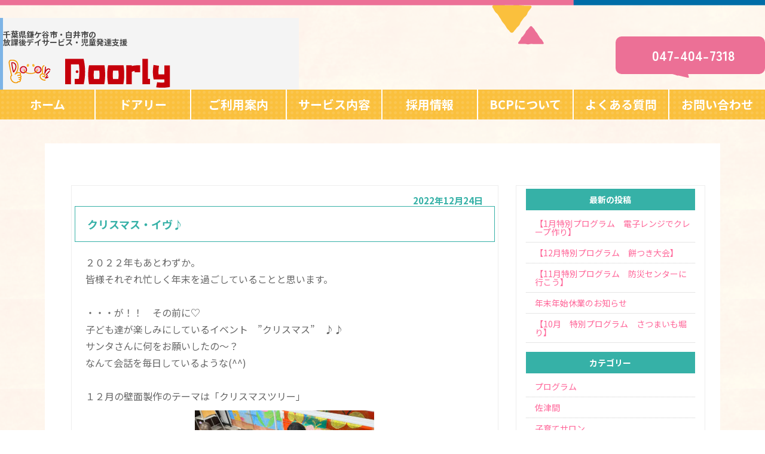

--- FILE ---
content_type: text/html; charset=UTF-8
request_url: https://doorly.jp/%E3%82%AF%E3%83%AA%E3%82%B9%E3%83%9E%E3%82%B9%E3%83%BB%E3%82%A4%E3%83%B4%E2%99%AA/
body_size: 10700
content:
<!DOCTYPE html>
<html lang="ja">
<head>
<meta charset="UTF-8">
<title>Doorly(ドアリー)｜鎌ケ谷市・白井市の放課後デイサービス・児童発達支援</title>
<meta name="viewport" content="width=device-width,initial-scale=1">
<meta name="author" content="Doorly(ドアリー)｜鎌ケ谷市・白井市の放課後デイサービス・児童発達支援">
<meta property="og:url" content="https://doorly.jp">
<meta property="og:type" content="website">
<meta property="og:title" content="Doorly(ドアリー)｜鎌ケ谷市・白井市の放課後デイサービス・児童発達支援">
<meta property="og:image" content="">
<meta property="og:description" content="">
<meta property="og:site_name" content="Doorly(ドアリー)｜鎌ケ谷市・白井市の放課後デイサービス・児童発達支援">
<link rel="preconnect" href="https://fonts.googleapis.com">
<link rel="preconnect" href="https://fonts.gstatic.com" crossorigin>
<link href="https://fonts.googleapis.com/css2?family=M+PLUS+Rounded+1c:wght@100;300;400;500;700;800;900&family=Noto+Sans+JP:wght@100;300;400;500;700;900&family=Zen+Maru+Gothic:wght@300;400;500;700;900&display=swap" rel="stylesheet">
<script src="https://ajax.googleapis.com/ajax/libs/jquery/3.5.1/jquery.min.js"></script>
<link rel="stylesheet" href="https://use.fontawesome.com/releases/v5.8.1/css/all.css" integrity="sha384-50oBUHEmvpQ+1lW4y57PTFmhCaXp0ML5d60M1M7uH2+nqUivzIebhndOJK28anvf" crossorigin="anonymous">
<link rel="stylesheet" type="text/css" href="https://doorly.jp/wp-content/themes/doorly/assets/css/slick.css">
<link rel="stylesheet" type="text/css" href="https://doorly.jp/wp-content/themes/doorly/assets/css/slick-theme.css">
<script src="https://kit.fontawesome.com/df46858292.js" crossorigin="anonymous"></script>
<script type="text/javascript" src="https://doorly.jp/wp-content/themes/doorly/assets/js/menu.js"></script>
<meta name='robots' content='max-image-preview:large' />
<link rel='dns-prefetch' href='//www.google.com' />
<style id='wp-img-auto-sizes-contain-inline-css' type='text/css'>
img:is([sizes=auto i],[sizes^="auto," i]){contain-intrinsic-size:3000px 1500px}
/*# sourceURL=wp-img-auto-sizes-contain-inline-css */
</style>
<style id='classic-theme-styles-inline-css' type='text/css'>
/*! This file is auto-generated */
.wp-block-button__link{color:#fff;background-color:#32373c;border-radius:9999px;box-shadow:none;text-decoration:none;padding:calc(.667em + 2px) calc(1.333em + 2px);font-size:1.125em}.wp-block-file__button{background:#32373c;color:#fff;text-decoration:none}
/*# sourceURL=/wp-includes/css/classic-themes.min.css */
</style>
<link rel='stylesheet' id='contact-form-7-css' href='https://doorly.jp/wp-content/plugins/contact-form-7/includes/css/styles.css?ver=6.1.3' type='text/css' media='all' />
<link rel='stylesheet' id='whats-new-style-css' href='https://doorly.jp/wp-content/plugins/whats-new-genarator/whats-new.css?ver=2.0.2' type='text/css' media='all' />
<link rel='stylesheet' id='wp-components-css' href='https://doorly.jp/wp-includes/css/dist/components/style.min.css?ver=6.9' type='text/css' media='all' />
<link rel='stylesheet' id='godaddy-styles-css' href='https://doorly.jp/wp-content/plugins/coblocks/includes/Dependencies/GoDaddy/Styles/build/latest.css?ver=2.0.2' type='text/css' media='all' />
<link rel='stylesheet' id='main-style-css' href='https://doorly.jp/wp-content/themes/doorly/style.css?ver=6.9' type='text/css' media='all' />
<link rel='stylesheet' id='tablepress-default-css' href='https://doorly.jp/wp-content/tablepress-combined.min.css?ver=8' type='text/css' media='all' />
<script type="text/javascript" src="https://doorly.jp/wp-includes/js/jquery/jquery.min.js?ver=3.7.1" id="jquery-core-js"></script>
<script type="text/javascript" src="https://doorly.jp/wp-includes/js/jquery/jquery-migrate.min.js?ver=3.4.1" id="jquery-migrate-js"></script>
<meta name="generator" content="Elementor 3.11.2; features: e_dom_optimization, e_optimized_assets_loading, e_optimized_css_loading, a11y_improvements, additional_custom_breakpoints; settings: css_print_method-external, google_font-enabled, font_display-auto">
		<style type="text/css" id="wp-custom-css">
			h2,
.top_greeting h2,
.content_box h2 {
  position: relative;
  display: inline-block;
  margin: 0 0 20px 50px;
  padding-right: 10px;
  background:linear-gradient(transparent 60%, #ff6 60%);
  color: #666;
  font-size: 24px;
  font-family: 'Noto Sans JP', sans-serif;
  letter-spacing: 3px;
}
h2:before,
.top_greeting h2:before,
.content_box h2:before {
  content: url("https://doorly.jp/wp-content/uploads/2023/09/bar_title.png");
  position:absolute;
  top: 50%;
  left: -30px;
  transform: translate(-50%, -50%);
  -webkit-transform: translate(-50%, -50%);
  -ms-transform: translate(-50%, -50%);
  width: 30px;
  height: 30px;
  margin-right: 40px;
}

.br-sp {
  display: none;
}

@media screen and (max-width: 1080px) {
  .br-pc {
    display: none;
  }

  .br-sp {
    display: inline-block;
  }
}

/*H4見出し*/
main h4.wp-block-heading {
    color: #000;/*文字色（黒）*/
    background-color: #fff;/*背景色（白）*/
    font-size: 20px;/*文字サイズ*/
    padding: 20px 30px;/*文字回りの余白（上下 左右）*/
    display: block;
    border: 1px solid #000;/*囲み線（太さ 実線 色）*/
    position: relative;
}

main h4.wp-block-heading:before,
main h4.wp-block-heading:after {
    content: "";
    display: block;
    position: absolute;
    width: 20px;/*左右四角の幅*/
    height: 20px;/*左右四角の高さ*/
    border: 1px solid #000;/*囲み線（太さ 実線 色）*/
}

main h4.wp-block-heading:before {
    left: -10px;
    top: -10px;
}

main h4.wp-block-heading:after {
    right: -10px;
    bottom: -10px;
}
		</style>
		<style id='wp-block-archives-inline-css' type='text/css'>
.wp-block-archives{box-sizing:border-box}.wp-block-archives-dropdown label{display:block}
/*# sourceURL=https://doorly.jp/wp-includes/blocks/archives/style.min.css */
</style>
<style id='wp-block-calendar-inline-css' type='text/css'>
.wp-block-calendar{text-align:center}.wp-block-calendar td,.wp-block-calendar th{border:1px solid;padding:.25em}.wp-block-calendar th{font-weight:400}.wp-block-calendar caption{background-color:inherit}.wp-block-calendar table{border-collapse:collapse;width:100%}.wp-block-calendar table.has-background th{background-color:inherit}.wp-block-calendar table.has-text-color th{color:inherit}.wp-block-calendar :where(table:not(.has-text-color)){color:#40464d}.wp-block-calendar :where(table:not(.has-text-color)) td,.wp-block-calendar :where(table:not(.has-text-color)) th{border-color:#ddd}:where(.wp-block-calendar table:not(.has-background) th){background:#ddd}
/*# sourceURL=https://doorly.jp/wp-includes/blocks/calendar/style.min.css */
</style>
<style id='wp-block-categories-inline-css' type='text/css'>
.wp-block-categories{box-sizing:border-box}.wp-block-categories.alignleft{margin-right:2em}.wp-block-categories.alignright{margin-left:2em}.wp-block-categories.wp-block-categories-dropdown.aligncenter{text-align:center}.wp-block-categories .wp-block-categories__label{display:block;width:100%}
/*# sourceURL=https://doorly.jp/wp-includes/blocks/categories/style.min.css */
</style>
<style id='wp-block-heading-inline-css' type='text/css'>
h1:where(.wp-block-heading).has-background,h2:where(.wp-block-heading).has-background,h3:where(.wp-block-heading).has-background,h4:where(.wp-block-heading).has-background,h5:where(.wp-block-heading).has-background,h6:where(.wp-block-heading).has-background{padding:1.25em 2.375em}h1.has-text-align-left[style*=writing-mode]:where([style*=vertical-lr]),h1.has-text-align-right[style*=writing-mode]:where([style*=vertical-rl]),h2.has-text-align-left[style*=writing-mode]:where([style*=vertical-lr]),h2.has-text-align-right[style*=writing-mode]:where([style*=vertical-rl]),h3.has-text-align-left[style*=writing-mode]:where([style*=vertical-lr]),h3.has-text-align-right[style*=writing-mode]:where([style*=vertical-rl]),h4.has-text-align-left[style*=writing-mode]:where([style*=vertical-lr]),h4.has-text-align-right[style*=writing-mode]:where([style*=vertical-rl]),h5.has-text-align-left[style*=writing-mode]:where([style*=vertical-lr]),h5.has-text-align-right[style*=writing-mode]:where([style*=vertical-rl]),h6.has-text-align-left[style*=writing-mode]:where([style*=vertical-lr]),h6.has-text-align-right[style*=writing-mode]:where([style*=vertical-rl]){rotate:180deg}
/*# sourceURL=https://doorly.jp/wp-includes/blocks/heading/style.min.css */
</style>
<style id='wp-block-latest-posts-inline-css' type='text/css'>
.wp-block-latest-posts{box-sizing:border-box}.wp-block-latest-posts.alignleft{margin-right:2em}.wp-block-latest-posts.alignright{margin-left:2em}.wp-block-latest-posts.wp-block-latest-posts__list{list-style:none}.wp-block-latest-posts.wp-block-latest-posts__list li{clear:both;overflow-wrap:break-word}.wp-block-latest-posts.is-grid{display:flex;flex-wrap:wrap}.wp-block-latest-posts.is-grid li{margin:0 1.25em 1.25em 0;width:100%}@media (min-width:600px){.wp-block-latest-posts.columns-2 li{width:calc(50% - .625em)}.wp-block-latest-posts.columns-2 li:nth-child(2n){margin-right:0}.wp-block-latest-posts.columns-3 li{width:calc(33.33333% - .83333em)}.wp-block-latest-posts.columns-3 li:nth-child(3n){margin-right:0}.wp-block-latest-posts.columns-4 li{width:calc(25% - .9375em)}.wp-block-latest-posts.columns-4 li:nth-child(4n){margin-right:0}.wp-block-latest-posts.columns-5 li{width:calc(20% - 1em)}.wp-block-latest-posts.columns-5 li:nth-child(5n){margin-right:0}.wp-block-latest-posts.columns-6 li{width:calc(16.66667% - 1.04167em)}.wp-block-latest-posts.columns-6 li:nth-child(6n){margin-right:0}}:root :where(.wp-block-latest-posts.is-grid){padding:0}:root :where(.wp-block-latest-posts.wp-block-latest-posts__list){padding-left:0}.wp-block-latest-posts__post-author,.wp-block-latest-posts__post-date{display:block;font-size:.8125em}.wp-block-latest-posts__post-excerpt,.wp-block-latest-posts__post-full-content{margin-bottom:1em;margin-top:.5em}.wp-block-latest-posts__featured-image a{display:inline-block}.wp-block-latest-posts__featured-image img{height:auto;max-width:100%;width:auto}.wp-block-latest-posts__featured-image.alignleft{float:left;margin-right:1em}.wp-block-latest-posts__featured-image.alignright{float:right;margin-left:1em}.wp-block-latest-posts__featured-image.aligncenter{margin-bottom:1em;text-align:center}
/*# sourceURL=https://doorly.jp/wp-includes/blocks/latest-posts/style.min.css */
</style>
<style id='global-styles-inline-css' type='text/css'>
:root{--wp--preset--aspect-ratio--square: 1;--wp--preset--aspect-ratio--4-3: 4/3;--wp--preset--aspect-ratio--3-4: 3/4;--wp--preset--aspect-ratio--3-2: 3/2;--wp--preset--aspect-ratio--2-3: 2/3;--wp--preset--aspect-ratio--16-9: 16/9;--wp--preset--aspect-ratio--9-16: 9/16;--wp--preset--color--black: #000000;--wp--preset--color--cyan-bluish-gray: #abb8c3;--wp--preset--color--white: #ffffff;--wp--preset--color--pale-pink: #f78da7;--wp--preset--color--vivid-red: #cf2e2e;--wp--preset--color--luminous-vivid-orange: #ff6900;--wp--preset--color--luminous-vivid-amber: #fcb900;--wp--preset--color--light-green-cyan: #7bdcb5;--wp--preset--color--vivid-green-cyan: #00d084;--wp--preset--color--pale-cyan-blue: #8ed1fc;--wp--preset--color--vivid-cyan-blue: #0693e3;--wp--preset--color--vivid-purple: #9b51e0;--wp--preset--gradient--vivid-cyan-blue-to-vivid-purple: linear-gradient(135deg,rgb(6,147,227) 0%,rgb(155,81,224) 100%);--wp--preset--gradient--light-green-cyan-to-vivid-green-cyan: linear-gradient(135deg,rgb(122,220,180) 0%,rgb(0,208,130) 100%);--wp--preset--gradient--luminous-vivid-amber-to-luminous-vivid-orange: linear-gradient(135deg,rgb(252,185,0) 0%,rgb(255,105,0) 100%);--wp--preset--gradient--luminous-vivid-orange-to-vivid-red: linear-gradient(135deg,rgb(255,105,0) 0%,rgb(207,46,46) 100%);--wp--preset--gradient--very-light-gray-to-cyan-bluish-gray: linear-gradient(135deg,rgb(238,238,238) 0%,rgb(169,184,195) 100%);--wp--preset--gradient--cool-to-warm-spectrum: linear-gradient(135deg,rgb(74,234,220) 0%,rgb(151,120,209) 20%,rgb(207,42,186) 40%,rgb(238,44,130) 60%,rgb(251,105,98) 80%,rgb(254,248,76) 100%);--wp--preset--gradient--blush-light-purple: linear-gradient(135deg,rgb(255,206,236) 0%,rgb(152,150,240) 100%);--wp--preset--gradient--blush-bordeaux: linear-gradient(135deg,rgb(254,205,165) 0%,rgb(254,45,45) 50%,rgb(107,0,62) 100%);--wp--preset--gradient--luminous-dusk: linear-gradient(135deg,rgb(255,203,112) 0%,rgb(199,81,192) 50%,rgb(65,88,208) 100%);--wp--preset--gradient--pale-ocean: linear-gradient(135deg,rgb(255,245,203) 0%,rgb(182,227,212) 50%,rgb(51,167,181) 100%);--wp--preset--gradient--electric-grass: linear-gradient(135deg,rgb(202,248,128) 0%,rgb(113,206,126) 100%);--wp--preset--gradient--midnight: linear-gradient(135deg,rgb(2,3,129) 0%,rgb(40,116,252) 100%);--wp--preset--font-size--small: 13px;--wp--preset--font-size--medium: 20px;--wp--preset--font-size--large: 36px;--wp--preset--font-size--x-large: 42px;--wp--preset--spacing--20: 0.44rem;--wp--preset--spacing--30: 0.67rem;--wp--preset--spacing--40: 1rem;--wp--preset--spacing--50: 1.5rem;--wp--preset--spacing--60: 2.25rem;--wp--preset--spacing--70: 3.38rem;--wp--preset--spacing--80: 5.06rem;--wp--preset--shadow--natural: 6px 6px 9px rgba(0, 0, 0, 0.2);--wp--preset--shadow--deep: 12px 12px 50px rgba(0, 0, 0, 0.4);--wp--preset--shadow--sharp: 6px 6px 0px rgba(0, 0, 0, 0.2);--wp--preset--shadow--outlined: 6px 6px 0px -3px rgb(255, 255, 255), 6px 6px rgb(0, 0, 0);--wp--preset--shadow--crisp: 6px 6px 0px rgb(0, 0, 0);}:where(.is-layout-flex){gap: 0.5em;}:where(.is-layout-grid){gap: 0.5em;}body .is-layout-flex{display: flex;}.is-layout-flex{flex-wrap: wrap;align-items: center;}.is-layout-flex > :is(*, div){margin: 0;}body .is-layout-grid{display: grid;}.is-layout-grid > :is(*, div){margin: 0;}:where(.wp-block-columns.is-layout-flex){gap: 2em;}:where(.wp-block-columns.is-layout-grid){gap: 2em;}:where(.wp-block-post-template.is-layout-flex){gap: 1.25em;}:where(.wp-block-post-template.is-layout-grid){gap: 1.25em;}.has-black-color{color: var(--wp--preset--color--black) !important;}.has-cyan-bluish-gray-color{color: var(--wp--preset--color--cyan-bluish-gray) !important;}.has-white-color{color: var(--wp--preset--color--white) !important;}.has-pale-pink-color{color: var(--wp--preset--color--pale-pink) !important;}.has-vivid-red-color{color: var(--wp--preset--color--vivid-red) !important;}.has-luminous-vivid-orange-color{color: var(--wp--preset--color--luminous-vivid-orange) !important;}.has-luminous-vivid-amber-color{color: var(--wp--preset--color--luminous-vivid-amber) !important;}.has-light-green-cyan-color{color: var(--wp--preset--color--light-green-cyan) !important;}.has-vivid-green-cyan-color{color: var(--wp--preset--color--vivid-green-cyan) !important;}.has-pale-cyan-blue-color{color: var(--wp--preset--color--pale-cyan-blue) !important;}.has-vivid-cyan-blue-color{color: var(--wp--preset--color--vivid-cyan-blue) !important;}.has-vivid-purple-color{color: var(--wp--preset--color--vivid-purple) !important;}.has-black-background-color{background-color: var(--wp--preset--color--black) !important;}.has-cyan-bluish-gray-background-color{background-color: var(--wp--preset--color--cyan-bluish-gray) !important;}.has-white-background-color{background-color: var(--wp--preset--color--white) !important;}.has-pale-pink-background-color{background-color: var(--wp--preset--color--pale-pink) !important;}.has-vivid-red-background-color{background-color: var(--wp--preset--color--vivid-red) !important;}.has-luminous-vivid-orange-background-color{background-color: var(--wp--preset--color--luminous-vivid-orange) !important;}.has-luminous-vivid-amber-background-color{background-color: var(--wp--preset--color--luminous-vivid-amber) !important;}.has-light-green-cyan-background-color{background-color: var(--wp--preset--color--light-green-cyan) !important;}.has-vivid-green-cyan-background-color{background-color: var(--wp--preset--color--vivid-green-cyan) !important;}.has-pale-cyan-blue-background-color{background-color: var(--wp--preset--color--pale-cyan-blue) !important;}.has-vivid-cyan-blue-background-color{background-color: var(--wp--preset--color--vivid-cyan-blue) !important;}.has-vivid-purple-background-color{background-color: var(--wp--preset--color--vivid-purple) !important;}.has-black-border-color{border-color: var(--wp--preset--color--black) !important;}.has-cyan-bluish-gray-border-color{border-color: var(--wp--preset--color--cyan-bluish-gray) !important;}.has-white-border-color{border-color: var(--wp--preset--color--white) !important;}.has-pale-pink-border-color{border-color: var(--wp--preset--color--pale-pink) !important;}.has-vivid-red-border-color{border-color: var(--wp--preset--color--vivid-red) !important;}.has-luminous-vivid-orange-border-color{border-color: var(--wp--preset--color--luminous-vivid-orange) !important;}.has-luminous-vivid-amber-border-color{border-color: var(--wp--preset--color--luminous-vivid-amber) !important;}.has-light-green-cyan-border-color{border-color: var(--wp--preset--color--light-green-cyan) !important;}.has-vivid-green-cyan-border-color{border-color: var(--wp--preset--color--vivid-green-cyan) !important;}.has-pale-cyan-blue-border-color{border-color: var(--wp--preset--color--pale-cyan-blue) !important;}.has-vivid-cyan-blue-border-color{border-color: var(--wp--preset--color--vivid-cyan-blue) !important;}.has-vivid-purple-border-color{border-color: var(--wp--preset--color--vivid-purple) !important;}.has-vivid-cyan-blue-to-vivid-purple-gradient-background{background: var(--wp--preset--gradient--vivid-cyan-blue-to-vivid-purple) !important;}.has-light-green-cyan-to-vivid-green-cyan-gradient-background{background: var(--wp--preset--gradient--light-green-cyan-to-vivid-green-cyan) !important;}.has-luminous-vivid-amber-to-luminous-vivid-orange-gradient-background{background: var(--wp--preset--gradient--luminous-vivid-amber-to-luminous-vivid-orange) !important;}.has-luminous-vivid-orange-to-vivid-red-gradient-background{background: var(--wp--preset--gradient--luminous-vivid-orange-to-vivid-red) !important;}.has-very-light-gray-to-cyan-bluish-gray-gradient-background{background: var(--wp--preset--gradient--very-light-gray-to-cyan-bluish-gray) !important;}.has-cool-to-warm-spectrum-gradient-background{background: var(--wp--preset--gradient--cool-to-warm-spectrum) !important;}.has-blush-light-purple-gradient-background{background: var(--wp--preset--gradient--blush-light-purple) !important;}.has-blush-bordeaux-gradient-background{background: var(--wp--preset--gradient--blush-bordeaux) !important;}.has-luminous-dusk-gradient-background{background: var(--wp--preset--gradient--luminous-dusk) !important;}.has-pale-ocean-gradient-background{background: var(--wp--preset--gradient--pale-ocean) !important;}.has-electric-grass-gradient-background{background: var(--wp--preset--gradient--electric-grass) !important;}.has-midnight-gradient-background{background: var(--wp--preset--gradient--midnight) !important;}.has-small-font-size{font-size: var(--wp--preset--font-size--small) !important;}.has-medium-font-size{font-size: var(--wp--preset--font-size--medium) !important;}.has-large-font-size{font-size: var(--wp--preset--font-size--large) !important;}.has-x-large-font-size{font-size: var(--wp--preset--font-size--x-large) !important;}
/*# sourceURL=global-styles-inline-css */
</style>
<link rel='stylesheet' id='so-css-doorly-css' href='https://doorly.jp/wp-content/uploads/so-css/so-css-doorly.css?ver=1689827843' type='text/css' media='all' />
</head>
<body data-rsssl=1>

<header>
  <div class="header_top">
    <div class="header_top_inner">
      <h1 class="logo">
        <p>千葉県鎌ケ谷市・白井市の<br>放課後デイサービス・<br class="br-sp">児童発達支援</p>
        <a href="https://doorly.jp"><img src="https://doorly.jp/wp-content/themes/doorly/assets/images/logo/logo.png"></a>
      </h1>
      <div class="contact_box">
        <a href="tel:047-404-7318" class="telephone_box">
          <i class="fas fa-phone-alt"></i><span class="sp_pad_hide">047-404-7318</span>
        </a>
        <div class="sp_menu">
          <span></span>
          <span></span>
          <span></span>
        </div>
      </div>
    </div>
  </div>

  <div id="globalMenu">
    <div class="sp_logo">
      <img src="https://doorly.jp/wp-content/themes/doorly/assets/images/logo/logo.png">
    </div>
    <nav class="menu"><ul><li><a href="https://doorly.jp">ホーム<br /><span></span></a></li>
<li><a>ドアリー<br /><span></span></a>
<ul class="sub-menu">
	<li><a href="https://doorly.jp/higashihatsutomi/">Doorly東初富<br /><span></span></a></li>
	<li><a href="https://doorly.jp/satsuma/">Doorly佐津間<br /><span></span></a></li>
	<li><a href="https://doorly.jp/higashihatsutomi/about_doorly/">ドアリーについて<br /><span></span></a></li>
	<li><a href="https://doorly.jp/%e3%83%89%e3%82%a2%e3%83%aa%e3%83%bc%e3%81%94%e8%a6%8b%e5%ad%a6%e3%81%ae%e7%9a%86%e6%a7%98%e3%81%b8%e2%99%aa/">東初富の行き方<br /><span></span></a></li>
</ul>
</li>
<li><a>ご利用案内<br /><span></span></a>
<ul class="sub-menu">
	<li><a href="https://doorly.jp/user_guide/child_development_support/">児童発達支援<br /><span></span></a></li>
	<li><a href="https://doorly.jp/user_guide/afterschool_dayservice/">放課後デイサービス<br /><span></span></a></li>
	<li><a href="https://doorly.jp/user_guide/flow/">ご利用までの流れ<br /><span></span></a></li>
</ul>
</li>
<li><a>サービス内容<br /><span></span></a>
<ul class="sub-menu">
	<li><a href="https://doorly.jp/%ef%bc%95%e9%a0%98%e5%9f%9f/">ドアリーの５領域<br /><span></span></a></li>
	<li><a href="https://doorly.jp/program_higashihatsutomi/">プログラムの公表【東初富】<br /><span></span></a></li>
	<li><a href="https://doorly.jp/program_satsuma/">プログラムの公表【佐津間】<br /><span></span></a></li>
	<li><a href="https://doorly.jp/service/program/">プログラムの内容<br /><span></span></a></li>
</ul>
</li>
<li><a href="https://doorly.jp/recrute/">採用情報<br /><span></span></a>
<ul class="sub-menu">
	<li><a href="https://doorly.jp/recrute/koudoukeikaku/">行動計画<br /><span></span></a></li>
</ul>
</li>
<li><a href="https://doorly.jp/bcp%e3%81%ab%e3%81%a4%e3%81%84%e3%81%a6/">BCPについて<br /><span></span></a></li>
<li><a href="https://doorly.jp/q_and_a-2/">よくある質問<br /><span></span></a></li>
<li><a href="https://doorly.jp/contact/">お問い合わせ<br /><span></span></a></li>
</ul></nav>

<!--    <nav id="menu" class="menu">
			<ul>
        <li><a href="https://doorly.jp">ホーム</a></li>
        <li>
          <a href="https://doorly.jp/doorly/">ドアリー</a>
          <ul>
            <li></li>
          </ul>
        </li>
        <li><a href="https://doorly.jp/user_guide/">ご利用案内</a></li>
        <li><a href="https://doorly.jp/service/">サービス紹介</a></li>
        <li><a href="https://doorly.jp/q_and_a/">よくある質問</a></li>
        <li><a href="https://doorly.jp/contact/">お問い合わせ</a></li>
			</ul>
		</nav>
-->

	</div>
  <div class="g_navi_box">
    <nav class="g_navi"><ul><li><a href="https://doorly.jp">ホーム<br /><span></span></a></li>
<li><a>ドアリー<br /><span></span></a>
<ul class="sub-menu">
	<li><a href="https://doorly.jp/higashihatsutomi/">Doorly東初富<br /><span></span></a></li>
	<li><a href="https://doorly.jp/satsuma/">Doorly佐津間<br /><span></span></a></li>
	<li><a href="https://doorly.jp/higashihatsutomi/about_doorly/">ドアリーについて<br /><span></span></a></li>
	<li><a href="https://doorly.jp/%e3%83%89%e3%82%a2%e3%83%aa%e3%83%bc%e3%81%94%e8%a6%8b%e5%ad%a6%e3%81%ae%e7%9a%86%e6%a7%98%e3%81%b8%e2%99%aa/">東初富の行き方<br /><span></span></a></li>
</ul>
</li>
<li><a>ご利用案内<br /><span></span></a>
<ul class="sub-menu">
	<li><a href="https://doorly.jp/user_guide/child_development_support/">児童発達支援<br /><span></span></a></li>
	<li><a href="https://doorly.jp/user_guide/afterschool_dayservice/">放課後デイサービス<br /><span></span></a></li>
	<li><a href="https://doorly.jp/user_guide/flow/">ご利用までの流れ<br /><span></span></a></li>
</ul>
</li>
<li><a>サービス内容<br /><span></span></a>
<ul class="sub-menu">
	<li><a href="https://doorly.jp/%ef%bc%95%e9%a0%98%e5%9f%9f/">ドアリーの５領域<br /><span></span></a></li>
	<li><a href="https://doorly.jp/program_higashihatsutomi/">プログラムの公表【東初富】<br /><span></span></a></li>
	<li><a href="https://doorly.jp/program_satsuma/">プログラムの公表【佐津間】<br /><span></span></a></li>
	<li><a href="https://doorly.jp/service/program/">プログラムの内容<br /><span></span></a></li>
</ul>
</li>
<li><a href="https://doorly.jp/recrute/">採用情報<br /><span></span></a>
<ul class="sub-menu">
	<li><a href="https://doorly.jp/recrute/koudoukeikaku/">行動計画<br /><span></span></a></li>
</ul>
</li>
<li><a href="https://doorly.jp/bcp%e3%81%ab%e3%81%a4%e3%81%84%e3%81%a6/">BCPについて<br /><span></span></a></li>
<li><a href="https://doorly.jp/q_and_a-2/">よくある質問<br /><span></span></a></li>
<li><a href="https://doorly.jp/contact/">お問い合わせ<br /><span></span></a></li>
</ul></nav>  </div>
</header>
<div class="container">
  <div class="content_box">
    <div class="blog_container">
      <div class="blog">
                <article class="blog_box">
          <div class="blog_date">2022年12月24日</div>
          <h3 class="blog_title">クリスマス・イヴ♪</h1>          <div class="blog_text_single"><p>２０２２年もあとわずか。</p>
<p>皆様それぞれ忙しく年末を過ごしていることと思います。</p>
<p>&nbsp;</p>
<p>・・・が！！　その前に♡</p>
<p>子ども達が楽しみにしているイベント　”クリスマス”　♪♪</p>
<p>サンタさんに何をお願いしたの～？</p>
<p>なんて会話を毎日しているような(^^)</p>
<p>&nbsp;</p>
<p>１２月の壁面製作のテーマは「クリスマスツリー」</p>
<img decoding="async" class="blog_image" src="https://doorly.jp/wp-content/uploads/2022/12/クリスマス1-300x225.jpg" alt="" />
<img decoding="async" class="blog_image" src="https://doorly.jp/wp-content/uploads/2022/12/クリスマス3-300x225.jpg" alt="" />
<p>好きな飾りつけを選んで、雪だるまやクッキーマンに顔を描いて♪</p>
<p>好きな色の星を貼って♪　オリジナルのクリスマスツリーを作りました！</p>
<p>&nbsp;</p>
<p>&nbsp;</p>
<p>そして、２０日には「クリスマスリース製作」も♪</p>
<img decoding="async" class="blog_image" src="https://doorly.jp/wp-content/uploads/2022/12/クリスマス4-300x228.jpg" alt="" />
<p>色とりどりの折り紙を組み合わせて作ったクリスマスリースは、</p>
<p>もみの木にぶら下げてみました★</p>
<p>壁面製作と合わせてパシャリ！！</p>
<img decoding="async" class="blog_image" src="https://doorly.jp/wp-content/uploads/2022/12/クリスマス7-300x225.jpg" alt="" />
<p>&nbsp;</p>
<p>来週、どんなクリスマスを過ごしたのか聞くのも楽しみです♡</p>
<p>寒波のニュースも良く目にするここ数日。</p>
<p>気温が低い日が続きますので、体調を崩しませんよう暖かくしてお過ごしください。</p></div>         </article>
        		  <div class="navigation">
 <center><a href="https://doorly.jp/%e6%96%b0%e5%b9%b4%e3%81%ae%e3%81%94%e6%8c%a8%e6%8b%b6/" rel="next"><<新年のご挨拶</a>&emsp;&emsp;<a href="https://doorly.jp/%e9%98%b2%e7%81%bd%e8%a8%93%e7%b7%b4%e2%98%86%e7%81%ab%e7%81%bdver/" rel="prev">防災訓練☆火災ver.>></a></center>
</div>
          <a class="page_link_button" href="https://doorly.jp/blog/"><i class="fas fa-caret-right"></i>&nbsp;&nbsp;ブログ一覧に戻る</a>
      </div>
      <aside id="sidebar" class="sidebar">
          <div class="sidebar-inner">
              <div id="block-14" class="widget_block sidebar-wrapper">
<h4 class="wp-block-heading">最新の投稿</h4>
</div><div id="block-15" class="widget_block widget_recent_entries sidebar-wrapper"><ul class="wp-block-latest-posts__list wp-block-latest-posts"><li><a class="wp-block-latest-posts__post-title" href="https://doorly.jp/%e3%80%901%e6%9c%88%e7%89%b9%e5%88%a5%e3%83%97%e3%83%ad%e3%82%b0%e3%83%a9%e3%83%a0%e3%80%80%e9%9b%bb%e5%ad%90%e3%83%ac%e3%83%b3%e3%82%b8%e3%81%a7%e3%82%af%e3%83%ac%e3%83%bc%e3%83%97%e4%bd%9c%e3%82%8a/">【1月特別プログラム　電子レンジでクレープ作り】</a></li>
<li><a class="wp-block-latest-posts__post-title" href="https://doorly.jp/4139-2/">【12月特別プログラム　餅つき大会】</a></li>
<li><a class="wp-block-latest-posts__post-title" href="https://doorly.jp/%e3%80%9011%e6%9c%88%e7%89%b9%e5%88%a5%e3%83%97%e3%83%ad%e3%82%b0%e3%83%a9%e3%83%a0%e3%80%80%e9%98%b2%e7%81%bd%e3%82%bb%e3%83%b3%e3%82%bf%e3%83%bc%e3%81%ab%e8%a1%8c%e3%81%93%e3%81%86%e3%80%91/">【11月特別プログラム　防災センターに行こう】</a></li>
<li><a class="wp-block-latest-posts__post-title" href="https://doorly.jp/%e5%b9%b4%e6%9c%ab%e5%b9%b4%e5%a7%8b%e4%bc%91%e6%a5%ad%e3%81%ae%e3%81%8a%e7%9f%a5%e3%82%89%e3%81%9b/">年末年始休業のお知らせ</a></li>
<li><a class="wp-block-latest-posts__post-title" href="https://doorly.jp/%e3%80%9010%e6%9c%88%e3%80%80%e7%89%b9%e5%88%a5%e3%83%97%e3%83%ad%e3%82%b0%e3%83%a9%e3%83%a0%e3%80%80%e3%81%95%e3%81%a4%e3%81%be%e3%81%84%e3%82%82%e5%a0%80%e3%82%8a%e3%80%91/">【10月　特別プログラム　さつまいも堀り】</a></li>
</ul></div><div id="block-16" class="widget_block sidebar-wrapper">
<h4 class="wp-block-heading" id="カテゴリー-1">カテゴリー</h4>
</div><div id="block-9" class="widget_block widget_categories sidebar-wrapper"><ul class="wp-block-categories-list wp-block-categories">	<li class="cat-item cat-item-14"><a href="https://doorly.jp/category/program/">プログラム</a>
</li>
	<li class="cat-item cat-item-16"><a href="https://doorly.jp/category/satsuma/">佐津間</a>
</li>
	<li class="cat-item cat-item-12"><a href="https://doorly.jp/category/salon/">子育てサロン</a>
</li>
	<li class="cat-item cat-item-9"><a href="https://doorly.jp/category/news/">新着情報</a>
</li>
	<li class="cat-item cat-item-1"><a href="https://doorly.jp/category/uncategorized/">未分類</a>
</li>
	<li class="cat-item cat-item-15"><a href="https://doorly.jp/category/higashihatsutomi/">東初富</a>
</li>
	<li class="cat-item cat-item-13"><a href="https://doorly.jp/category/kekka/">検査結果</a>
</li>
</ul></div><div id="block-12" class="widget_block sidebar-wrapper">
<h4 class="wp-block-heading" id="アーカイブ">アーカイブ</h4>
</div><div id="block-13" class="widget_block widget_archive sidebar-wrapper"><div class="wp-block-archives-dropdown wp-block-archives"><label for="wp-block-archives-1" class="wp-block-archives__label">アーカイブ</label>
		<select id="wp-block-archives-1" name="archive-dropdown">
		<option value="">月を選択</option>	<option value='https://doorly.jp/2026/01/'> 2026年1月 </option>
	<option value='https://doorly.jp/2025/12/'> 2025年12月 </option>
	<option value='https://doorly.jp/2025/11/'> 2025年11月 </option>
	<option value='https://doorly.jp/2025/10/'> 2025年10月 </option>
	<option value='https://doorly.jp/2025/09/'> 2025年9月 </option>
	<option value='https://doorly.jp/2025/08/'> 2025年8月 </option>
	<option value='https://doorly.jp/2025/07/'> 2025年7月 </option>
	<option value='https://doorly.jp/2025/06/'> 2025年6月 </option>
	<option value='https://doorly.jp/2025/05/'> 2025年5月 </option>
	<option value='https://doorly.jp/2025/04/'> 2025年4月 </option>
	<option value='https://doorly.jp/2025/03/'> 2025年3月 </option>
	<option value='https://doorly.jp/2025/02/'> 2025年2月 </option>
	<option value='https://doorly.jp/2025/01/'> 2025年1月 </option>
	<option value='https://doorly.jp/2024/11/'> 2024年11月 </option>
	<option value='https://doorly.jp/2024/10/'> 2024年10月 </option>
	<option value='https://doorly.jp/2024/09/'> 2024年9月 </option>
	<option value='https://doorly.jp/2024/08/'> 2024年8月 </option>
	<option value='https://doorly.jp/2024/06/'> 2024年6月 </option>
	<option value='https://doorly.jp/2024/05/'> 2024年5月 </option>
	<option value='https://doorly.jp/2024/04/'> 2024年4月 </option>
	<option value='https://doorly.jp/2024/02/'> 2024年2月 </option>
	<option value='https://doorly.jp/2024/01/'> 2024年1月 </option>
	<option value='https://doorly.jp/2023/11/'> 2023年11月 </option>
	<option value='https://doorly.jp/2023/10/'> 2023年10月 </option>
	<option value='https://doorly.jp/2023/09/'> 2023年9月 </option>
	<option value='https://doorly.jp/2023/08/'> 2023年8月 </option>
	<option value='https://doorly.jp/2023/06/'> 2023年6月 </option>
	<option value='https://doorly.jp/2023/05/'> 2023年5月 </option>
	<option value='https://doorly.jp/2023/04/'> 2023年4月 </option>
	<option value='https://doorly.jp/2023/03/'> 2023年3月 </option>
	<option value='https://doorly.jp/2023/02/'> 2023年2月 </option>
	<option value='https://doorly.jp/2023/01/'> 2023年1月 </option>
	<option value='https://doorly.jp/2022/12/'> 2022年12月 </option>
	<option value='https://doorly.jp/2022/11/'> 2022年11月 </option>
	<option value='https://doorly.jp/2022/10/'> 2022年10月 </option>
	<option value='https://doorly.jp/2022/09/'> 2022年9月 </option>
	<option value='https://doorly.jp/2022/08/'> 2022年8月 </option>
	<option value='https://doorly.jp/2022/07/'> 2022年7月 </option>
	<option value='https://doorly.jp/2022/06/'> 2022年6月 </option>
	<option value='https://doorly.jp/2022/05/'> 2022年5月 </option>
	<option value='https://doorly.jp/2022/04/'> 2022年4月 </option>
	<option value='https://doorly.jp/2022/03/'> 2022年3月 </option>
	<option value='https://doorly.jp/2022/02/'> 2022年2月 </option>
</select><script type="text/javascript">
/* <![CDATA[ */
( ( [ dropdownId, homeUrl ] ) => {
		const dropdown = document.getElementById( dropdownId );
		function onSelectChange() {
			setTimeout( () => {
				if ( 'escape' === dropdown.dataset.lastkey ) {
					return;
				}
				if ( dropdown.value ) {
					location.href = dropdown.value;
				}
			}, 250 );
		}
		function onKeyUp( event ) {
			if ( 'Escape' === event.key ) {
				dropdown.dataset.lastkey = 'escape';
			} else {
				delete dropdown.dataset.lastkey;
			}
		}
		function onClick() {
			delete dropdown.dataset.lastkey;
		}
		dropdown.addEventListener( 'keyup', onKeyUp );
		dropdown.addEventListener( 'click', onClick );
		dropdown.addEventListener( 'change', onSelectChange );
	} )( ["wp-block-archives-1","https://doorly.jp"] );
//# sourceURL=block_core_archives_build_dropdown_script
/* ]]> */
</script>
</div></div><div id="block-7" class="widget_block widget_calendar sidebar-wrapper"><div class="wp-block-calendar"><table id="wp-calendar" class="wp-calendar-table">
	<caption>2026年1月</caption>
	<thead>
	<tr>
		<th scope="col" aria-label="月曜日">月</th>
		<th scope="col" aria-label="火曜日">火</th>
		<th scope="col" aria-label="水曜日">水</th>
		<th scope="col" aria-label="木曜日">木</th>
		<th scope="col" aria-label="金曜日">金</th>
		<th scope="col" aria-label="土曜日">土</th>
		<th scope="col" aria-label="日曜日">日</th>
	</tr>
	</thead>
	<tbody>
	<tr>
		<td colspan="3" class="pad">&nbsp;</td><td>1</td><td>2</td><td>3</td><td>4</td>
	</tr>
	<tr>
		<td>5</td><td><a href="https://doorly.jp/2026/01/06/" aria-label="2026年1月6日 に投稿を公開">6</a></td><td>7</td><td>8</td><td>9</td><td>10</td><td>11</td>
	</tr>
	<tr>
		<td>12</td><td>13</td><td>14</td><td>15</td><td>16</td><td>17</td><td>18</td>
	</tr>
	<tr>
		<td>19</td><td>20</td><td>21</td><td>22</td><td>23</td><td>24</td><td>25</td>
	</tr>
	<tr>
		<td><a href="https://doorly.jp/2026/01/26/" aria-label="2026年1月26日 に投稿を公開">26</a></td><td>27</td><td>28</td><td>29</td><td id="today">30</td><td>31</td>
		<td class="pad" colspan="1">&nbsp;</td>
	</tr>
	</tbody>
	</table><nav aria-label="前と次の月" class="wp-calendar-nav">
		<span class="wp-calendar-nav-prev"><a href="https://doorly.jp/2025/12/">&laquo; 12月</a></span>
		<span class="pad">&nbsp;</span>
		<span class="wp-calendar-nav-next">&nbsp;</span>
	</nav></div></div>          </div>
      </aside>
    </div>
  </div>
</div>
<footer>
  <div class="footer_inner">
    <div class="footer_logo"><img src="https://doorly.jp/wp-content/themes/doorly/assets/images/logo/footer_logo.png"></div>

    <div class="f_navi_box">
      <div class="f_navi_box_inner">
        <nav class="f_navi"><ul><li><a href="https://doorly.jp/">HOME<br /><span></span></a></li>
<li><a>ドアリー<br /><span></span></a>
<ul class="sub-menu">
	<li><a href="https://doorly.jp/higashihatsutomi/about_doorly/">ドアリーについて<br /><span></span></a></li>
	<li><a href="https://doorly.jp/higashihatsutomi/">施設概要<br /><span></span></a></li>
</ul>
</li>
<li><a>ご利用案内<br /><span></span></a>
<ul class="sub-menu">
	<li><a href="https://doorly.jp/user_guide/child_development_support/">児童発達支援<br /><span></span></a></li>
	<li><a href="https://doorly.jp/user_guide/afterschool_dayservice/">放課後デイサービス<br /><span></span></a></li>
	<li><a href="https://doorly.jp/user_guide/flow/">ご利用までの流れ<br /><span></span></a></li>
</ul>
</li>
</ul></nav>      </div>
      <div class="f_navi_box_inner">
        <nav class="f_navi"><ul><li><a href="https://doorly.jp/blog/">スタッフブログ<br /><span></span></a></li>
<li><a>サービス紹介<br /><span></span></a>
<ul class="sub-menu">
	<li><a href="https://doorly.jp/service/program/">プログラムの内容<br /><span></span></a></li>
</ul>
</li>
<li><a href="https://doorly.jp/recrute/">採用情報<br /><span></span></a>
<ul class="sub-menu">
	<li><a href="https://doorly.jp/recrute/koudoukeikaku/">行動計画<br /><span></span></a></li>
</ul>
</li>
<li><a href="https://doorly.jp/q_and_a-2/">よくある質問<br /><span></span></a></li>
<li><a href="https://doorly.jp/contact/">お問い合わせ<br /><span></span></a></li>
<li><a href="https://doorly.jp/bcp%e3%81%ab%e3%81%a4%e3%81%84%e3%81%a6/">BCPについて<br /><span></span></a></li>
</ul></nav>      </div>
    </div>
    <div class="company_info">
【Doorly東初富】<br />
〒273-0122千葉県鎌ケ谷市東初富1-19-20<br />
TEL:047-750-2395/FAX:047-499-9012<br />
【Doorly佐津間】<br />
〒273-0134千葉県鎌ケ谷市西佐津間1-3-15ロイヤルコーポ佐津間1階<br />
TEL:047-404-7318/FAX:047-442-5510	
    </div>
  </div>
</footer>
<script type="speculationrules">
{"prefetch":[{"source":"document","where":{"and":[{"href_matches":"/*"},{"not":{"href_matches":["/wp-*.php","/wp-admin/*","/wp-content/uploads/*","/wp-content/*","/wp-content/plugins/*","/wp-content/themes/doorly/*","/*\\?(.+)"]}},{"not":{"selector_matches":"a[rel~=\"nofollow\"]"}},{"not":{"selector_matches":".no-prefetch, .no-prefetch a"}}]},"eagerness":"conservative"}]}
</script>
<script type="text/javascript" src="https://doorly.jp/wp-content/plugins/coblocks/dist/js/coblocks-animation.js?ver=3.1.16" id="coblocks-animation-js"></script>
<script type="text/javascript" src="https://doorly.jp/wp-includes/js/dist/hooks.min.js?ver=dd5603f07f9220ed27f1" id="wp-hooks-js"></script>
<script type="text/javascript" src="https://doorly.jp/wp-includes/js/dist/i18n.min.js?ver=c26c3dc7bed366793375" id="wp-i18n-js"></script>
<script type="text/javascript" id="wp-i18n-js-after">
/* <![CDATA[ */
wp.i18n.setLocaleData( { 'text direction\u0004ltr': [ 'ltr' ] } );
//# sourceURL=wp-i18n-js-after
/* ]]> */
</script>
<script type="text/javascript" src="https://doorly.jp/wp-content/plugins/contact-form-7/includes/swv/js/index.js?ver=6.1.3" id="swv-js"></script>
<script type="text/javascript" id="contact-form-7-js-translations">
/* <![CDATA[ */
( function( domain, translations ) {
	var localeData = translations.locale_data[ domain ] || translations.locale_data.messages;
	localeData[""].domain = domain;
	wp.i18n.setLocaleData( localeData, domain );
} )( "contact-form-7", {"translation-revision-date":"2025-10-29 09:23:50+0000","generator":"GlotPress\/4.0.3","domain":"messages","locale_data":{"messages":{"":{"domain":"messages","plural-forms":"nplurals=1; plural=0;","lang":"ja_JP"},"This contact form is placed in the wrong place.":["\u3053\u306e\u30b3\u30f3\u30bf\u30af\u30c8\u30d5\u30a9\u30fc\u30e0\u306f\u9593\u9055\u3063\u305f\u4f4d\u7f6e\u306b\u7f6e\u304b\u308c\u3066\u3044\u307e\u3059\u3002"],"Error:":["\u30a8\u30e9\u30fc:"]}},"comment":{"reference":"includes\/js\/index.js"}} );
//# sourceURL=contact-form-7-js-translations
/* ]]> */
</script>
<script type="text/javascript" id="contact-form-7-js-before">
/* <![CDATA[ */
var wpcf7 = {
    "api": {
        "root": "https:\/\/doorly.jp\/wp-json\/",
        "namespace": "contact-form-7\/v1"
    }
};
//# sourceURL=contact-form-7-js-before
/* ]]> */
</script>
<script type="text/javascript" src="https://doorly.jp/wp-content/plugins/contact-form-7/includes/js/index.js?ver=6.1.3" id="contact-form-7-js"></script>
<script type="text/javascript" id="google-invisible-recaptcha-js-before">
/* <![CDATA[ */
var renderInvisibleReCaptcha = function() {

    for (var i = 0; i < document.forms.length; ++i) {
        var form = document.forms[i];
        var holder = form.querySelector('.inv-recaptcha-holder');

        if (null === holder) continue;
		holder.innerHTML = '';

         (function(frm){
			var cf7SubmitElm = frm.querySelector('.wpcf7-submit');
            var holderId = grecaptcha.render(holder,{
                'sitekey': '6LfzVj4lAAAAAAugIq1ri8h-4k-Qi4uvoh2GN2hg', 'size': 'invisible', 'badge' : 'inline',
                'callback' : function (recaptchaToken) {
					if((null !== cf7SubmitElm) && (typeof jQuery != 'undefined')){jQuery(frm).submit();grecaptcha.reset(holderId);return;}
					 HTMLFormElement.prototype.submit.call(frm);
                },
                'expired-callback' : function(){grecaptcha.reset(holderId);}
            });

			if(null !== cf7SubmitElm && (typeof jQuery != 'undefined') ){
				jQuery(cf7SubmitElm).off('click').on('click', function(clickEvt){
					clickEvt.preventDefault();
					grecaptcha.execute(holderId);
				});
			}
			else
			{
				frm.onsubmit = function (evt){evt.preventDefault();grecaptcha.execute(holderId);};
			}


        })(form);
    }
};

//# sourceURL=google-invisible-recaptcha-js-before
/* ]]> */
</script>
<script type="text/javascript" async defer src="https://www.google.com/recaptcha/api.js?onload=renderInvisibleReCaptcha&amp;render=explicit" id="google-invisible-recaptcha-js"></script>
</body>
</html>


--- FILE ---
content_type: text/css
request_url: https://doorly.jp/wp-content/themes/doorly/style.css?ver=6.9
body_size: 326
content:
@charset "utf-8";
/*
Theme Name: doorly Original Template
Version: 1.00
License: firststep
*/
@import url("./assets/css/reset.css");
@import url("./assets/css/base.css");
@import url("./assets/css/style.css");

h1 {
  padding: 0.4em 0.5em;/*文字の上下 左右の余白*/
  color: #494949;/*文字色*/
  background: #f4f4f4;/*背景色*/
  border-left: solid 5px #7db4e6;/*左線*/
  border-bottom: solid 3px #d7d7d7;/*下線*/
}

--- FILE ---
content_type: text/css
request_url: https://doorly.jp/wp-content/themes/doorly/assets/css/base.css
body_size: 581
content:
@charset "utf-8";
@media screen and (min-width: 1080px) {
/*フォントサイズ設定*/
.f_12 { font-size: 12px; }
.f_13 { font-size: 13px; }
.f_14 { font-size: 14px; }
.f_16 { font-size: 16px; }
.f_18 { font-size: 18px; }
.f_20 { font-size: 20px; }
.f_22 { font-size: 22px; }
.f_24 { font-size: 24px; }
.f_26 { font-size: 26px; }
}

@media screen and (max-width: 1079px) {
/*フォントサイズ設定*/
.f_12 { font-size: 12px; }
.f_13 { font-size: 13px; }
.f_14 { font-size: 14px; }
.f_16 { font-size: 14px; }
.f_18 { font-size: 14px; }
.f_20 { font-size: 14px; }
.f_22 { font-size: 14px; }
.f_24 { font-size: 14px; }
.f_26 { font-size: 14px; }
}

a { color: #f69;}

/*フォントカラー設定*/
.w_p { color: #f36; }
.w_hp{ color: #f69;}
.w_ora { color: #f90; }
.w_g { color: #0f9; }
.w_hp{ color:#f6b; }
.f_w_b{ font-weight: bold;}

/*ボーダー設定*/
.b_1 { border: 1px solid #666; }
.b_2 { border: 2px solid #666; }
.b_3 { border: 3px solid #666; }

/*　width100% の背景設定 */
.bg_w { width: 100%; overflow: hidden; background: #fff;}
.bg_gray{ width: 100%; overflow: hidden; background:#eee;}
.bg_lemon { width: 100%; overflow: hidden; background: #ffc;}
.bg_p { width: 100%; overflow: hidden; background: url("../../images/bg/body_top.png");}
.bg_p_color { width: 100%; overflow: hidden; background: #ffd6ec;}
.bg_g { width: 100%; overflow: hidden; background: url("../../images/bg/body_top_g.png");}
.bg_fuwari { width: 100%; overflow: hidden; background: url("../../images/bg/bg_fuwari.jpg");}
.bg_flower { width: 100%; overflow: hidden; background: url("../../images/bg/bg_flower.jpg");}
.bg_macaron { width: 100%; overflow: hidden; background: url("../../images/bg/bg_contents_w.png"); }
.bg_s_gray { width: 100%; overflow: hidden; background: url("../../images/bg/bg_gray.png"); }
.bg_stripe_dotted { width: 100%; height: 10px; overflow: hidden; background: url("../../images/bg/bg_line_dotted.png");}

/* top_margin */
.m_t_50 { margin: 50px auto 0;}
.p_t_50 { padding: 50px auto 0;}

.cnt { text-align: center;}
.t_left{ text-align: left;}
.t_right{ text-align: right;}

.radius{ border-radius: 15px 15px 0 0 }


--- FILE ---
content_type: text/css
request_url: https://doorly.jp/wp-content/themes/doorly/assets/css/style.css
body_size: 6716
content:
/*--------------------------------------------------------------------------------------*/
/*共通設定*/
/*--------------------------------------------------------------------------------------*/
body {font-family: 'Noto Sans JP', sans-serif;  }

/*トップヘッダー設定*/
.header_top {
  display: flex;
  justify-content: space-between;
  flex-flow: row wrap;
  width: 100%;
  overflow: hidden;
  margin: 0;
}
.header_top img { vertical-align: bottom;}

.content { padding: 20px; }

.sp_g_nav.open { display: block; }
.sp_g_nav.close { display: none; }

.f_nav { color: #fff; margin: 20px 0 20px 0; text-align: center; vertical-align: middle;}
.f_nav img { margin: 10px 0;}

/*--------------------------------------------------------------------------------------------------------
 トップページスライダー
---------------------------------------------------------------------------------------------------------*/
.slide { width: 100%; overflow: hidden; margin: 0 auto;}
.slide img { width: 100%; height: auto; }
.slick-prev:before, .slick-next:before { color: #fff;}
.slick-prev:before { content: "\f060"; font-family: FontAwesome;}
.slick-next:before { content: "\f061"; font-family: FontAwesome;}
.slick-dots { display: block; width:100%; text-align: center;}
.slick-dots li{ width:30px!important; }

.slick-dots li button:before{ font-size:18px!important; }

@media screen and (min-width: 1280px) {
  .slide .slick-prev{ left: 10px; }
  .slide .slick-next{ right: 10px;}
  .slick-prev,.slick-next { z-index: 100!important; width:30px; height: 30px; background: #000; border-radius: 20px;}
  .slick-prev:before, .slick-next:before{ font-size: 20px;}
}
@media screen and (max-width: 1279px) {
  .slide .slick-prev{ left: 10px; }
  .slide .slick-next{ right: 10px;}
  .slick-prev,.slick-next { z-index: 100!important; width:25px; height: 25px; background: #000; border-radius: 12px;}
  .slick-prev:before, .slick-next:before{ font-size: 12px;}
}


/*--------------------------------------------------------------------------------------*/
/*共通設定*/
/*--------------------------------------------------------------------------------------*/
.sp_hide {
  display: block;
}
.sp_pad_hide {
  display: block;
}
.pc_hide {
  display: none;
}
@media (max-width: 1279px) {
  .sp_hide {
    display: block;
  }
  .sp_pad_hide {
    display: none;
  }
  .pc_hide {
    display: none;
  }
}
@media (max-width: 768px) {
  .sp_hide {
    display: none;
  }
  .pc_hide {
    display: block;
  }
}
/*--------------------------------------------------------------------------------------*/
/*ヘッダー設定*/
/*--------------------------------------------------------------------------------------*/
header { width: 100%; height: auto; margin: 0 auto; }
.header_top {
  width: 100%;
  height: 150px;
  background: url("../images/bg/header_bg.png");
  background-size: cover;
}
.header_top_inner{
  display: flex;
  flex-flow: row wrap;
  justify-content: space-between;
  align-items: center;
  width: 1280px;
  margin: 0 auto;
  padding: 30px 0;
  box-sizing: border-box;
}
/*ロゴ設定*/
.logo {
  width: 500px;
  overflow: hidden;
}
/*ロゴ設定*/
.logo p {
  width: 500px;
  margin: 5px 0 15px 0;
  font-size: 13px;
}
/*TOPコンタクト設定*/
.telephone_box {
  display: flex;
  flex-flow: row wrap;
  justify-content: center;
  width: 250px;
  padding: 20px 0;
  background: #ec7096;
  color: #fff;
  font-size: 23px;
  font-family: 'Zen Maru Gothic', sans-serif;
  font-weight: bold;
  text-align: center;
  border-radius: 10px;
  text-decoration: none;
  box-sizing: border-box;
}
.telephone_box i {
  margin-right: 10px;
  font-family: "Font Awesome 5 Free";
}


@media (max-width: 1279px) {
  header { max-width: 100%; height: auto; margin: 0 auto; }
  .header_top_inner{
    width: 95%;
    margin: 0 auto;
    padding: 0;
    box-sizing: border-box;
  }
  /*ロゴ設定*/
  .logo{ width: 55%; overflow: hidden; }
  /*ロゴ設定*/
  .logo p {
    margin: 5px 0 15px 0;
    font-size: 12px;
  }
  .logo img{ width: 80%; height: auto;}

  .contact_box {
    display: flex;
    flex-flow: row wrap;
    align-items: center;
    justify-content: center;
  }
  /*TOPコンタクト設定*/
  .telephone_box {
    display: flex;
    flex-flow: row wrap;
    align-items: center;
    justify-content: center;
    width: 60px;
    height: 60px;
    margin-right: 10px;
    padding: 0;
    background: #ec7096;
    color: #fff;
    font-size: 30px;
    font-weight: bold;
    text-align: center;
    border-radius: 10px;
    text-decoration: none;
    box-sizing: border-box;
  }
  .telephone_box i {
    margin: 0 auto;
    font-family: "Font Awesome 5 Free";
  }
}

/*--------------------------------------------------------------------------------------*/
/*グローバルナビ設定*/
/*--------------------------------------------------------------------------------------*/
@media (min-width: 1280px) {
  .g_navi_box { width: 100%; height: 50px; background: url("../images/bg/g_navi_bg.png");}
  .g_navi { width: 1280px; margin: 0 auto 20px; }
  .g_navi > ul { display: flex; flex-direction: row wrap;}
  .g_navi > ul > li {
    position: relative;
    width: 16%;
    padding: 15px;
    border-right: 2px solid #fff;
    font-size: 20px;
    font-weight: bold;
    text-align: center;
    box-sizing: border-box;
  }
  .g_navi ul li:last-child { border: none; }
/*  .g_navi ul li span { display:block; padding: 10px 0 0 0; color: #f69; font-size: 11px; }*/
  .g_navi ul li img { margin-bottom: 5px;}
  .g_navi ul li a, .g_nav ul li a:visited { color: #fff; text-decoration: none; }
  .g_navi ul li a:hover{ color: #f60; }
  .g_navi ul li ul.sub-menu {
    display:none;
    position:absolute;
    top:50px;
    left:0;
    width:100%;
    padding:0 20px;
    background:#fd0;
    font-size: 16px;
    z-index:50;
    box-sizing: border-box;
  }
  .g_navi ul li ul.sub-menu li {
    width: 100%;
    padding: 20px 0;
    border-bottom: 1px dotted #fff;
  }
  .g_navi ul li ul.sub-menu li:last-child { border-bottom: none; }
  .g_navi ul li ul.sub-menu li a { color: #fff; }
}
@media (max-width: 1279px) {
  .g_navi { display: none; line-height: 0; margin-bottom: 0;}
}

/*--------------------------------------------------------------------------------------*/
/*ハンバーガーメニュー設定*/
/*--------------------------------------------------------------------------------------*/
@media (min-width: 1280px) {
  .sp_menu { display: none;}
  #globalMenu {display: none;}
}
@media (max-width: 1279px) {
  /* ハンバーガー用バツ印になる印　*/
  .sp_menu {
    position: relative;
    display: flex;
    flex-flow: row wrap;
    align-items: center;
    justify-content: center;
    width: 60px;
    height: 60px;
    padding: 20px 0 0 0;
    background: #006da7;
    font-weight: bold;
    text-align: center;
    border-radius: 10px;
    text-decoration: none;
    box-sizing: border-box;
    z-index: 51;
  }
  .sp_menu span {
    display: block;
    position: absolute;
    width: 30px;
    border-bottom: solid 3px rgb(255, 255, 255);
    left: 50%;
    transform: translate(-50%, -50%);
    -webkit-transform: translate(-50%, -50%);
    -ms-transform: translate(-50%, -50%);
    -webkit-transition: .35s ease-in-out;
    -moz-transition: .35s ease-in-out;
    transition: .35s ease-in-out;
    z-index: 21;
  }
  .sp_menu span:nth-child(1) { top: 17px; }
  .sp_menu span:nth-child(2) { top: 29px; }
  .sp_menu span:nth-child(3) { top: 41px; }
  .sp_menu span:nth-child(4) { border: none; color: #fff; font-size: 11px; font-weight: bold; top: 34px; }

  /* 最初のspanをマイナス45度に */
  .sp_menu.active span:nth-child(1) {
    top: 29px;
    left: 25%;
    border-bottom: solid 3px #fff;
    -webkit-transform: rotate(-45deg);
    -moz-transform: rotate(-45deg);
    transform: rotate(-45deg);
  }
  .sp_menu.active span:nth-child(2), .sp_menu.active span:nth-child(3) {
    top: 29px;
    left: 25%;
    border-bottom: solid 3px #fff;
    -webkit-transform: rotate(45deg);
    -moz-transform: rotate(45deg);
    transform: rotate(45deg);
  }

  /* このクラスを、jQueryで付与・削除する */
  #globalMenu.active { transform: translateY(0%); }
  /* ハンバーガーメニュー*/
  #globalMenu {
    position: fixed; top: 0;
  left: 0;
  right: 0;
  bottom: 0;
  overflow-y: auto; color: #000; text-align: center; z-index: 50;
    transform: translateX(100%); transition: all 0.6s; width: 100%; height: 100%; background: #36b1a7;
  }
  /* メニュー設定*/
  .menu { margin: 3px 0 0 0;}
  .sp_logo { padding: 40px 0 40px; background: url("../images/bg/header_bg.png") #fff; background-size: cover;}
  .sp_logo img { width: 250px; height: auto;}
  .menu ul li { margin: 3px 0 0 0px; border-bottom: 1px solid #fff; }
  .menu ul li a { display: block; margin: 0 0 3px 30px; padding: 20px 10px; color: #fff; font-size: 16px; text-decoration: none; text-align: left; vertical-align: middle;}
  .menu ul li a:hover {color: #ffff00; }
  .menu ul li.sub-menu {
    display: none;
    width:100%;
    padding:0 20px;
    background:#fd0;
    font-size: 16px;
    z-index:50;
    box-sizing: border-box;
}
  .menu ul li ul.sub-menu li {
    width: 100%;
    padding-left: 20px;
    border-bottom: 1px dotted #fff;
    box-sizing: border-box;
  }
  .menu ul li ul.sub-menu li:first-child { border-top: 1px solid #fff;}
  .menu ul li ul.sub-menu li:last-child { border-bottom: none; }
  .menu ul li ul.sub-menu li a { color: #fff; }
/*  .menu img { width: 25px; height: auto; background: #fff; vertical-align: middle;}*/
}
/*--------------------------------------------------------------------------------------*/
/*main設定*/
/*--------------------------------------------------------------------------------------*/
/*箱設定*/
.container{ width:100%; overflow: hidden; margin: 0 auto; background: url("../images/bg/body_bg.png");}

@media (min-width: 1280px) {
  main { width: 1280px; overflow: hidden; margin: 0 auto 50px; box-sizing: border-box;}
}
@media (max-width: 1279px) {
  main { max-width: 95%; overflow: hidden; margin: 0 auto 30px; box-sizing: border-box; }
}
/*--------------------------------------------------------------------------------------*/
/*ヒーローイメージ設定*/
/*--------------------------------------------------------------------------------------*/
.hero_image img { width: 100%; height: auto; }
@media (min-width: 1280px) {
  .hero_image{
    width: 1280px;
    overflow: hidden;
    margin: 10px auto 60px;
    box-sizing: border-box;
  }
}
@media (max-width: 1279px) {
  .hero_image {
    width: 100%;
    overflow: hidden;
    margin: 10px auto 30px;
    box-sizing: border-box;
  }
}
/*--------------------------------------------------------------------------------------*/
/*サブイメージ設定*/
/*--------------------------------------------------------------------------------------*/
.sub_image img { width: 100%; height: auto;}
@media (min-width: 1280px) {
  .sub_image { width: 1280px; height: 300px; margin: 0 auto 50px; }
}
@media (max-width: 1279px) {
  .sub_image { max-width: 100%; width: 90%; height: 200px; margin: 0 auto 30px; }
}

/*--------------------------------------------------------------------------------------*/
/*トップページ（tour_info）*/
/*--------------------------------------------------------------------------------------*/
@media (min-width: 1280px) {
  .tour_info {
    position: relative;
    width: 100%;
    height: 131px;
    margin-bottom: 100px;
    padding: 20px 0;
    background: #36b1a7;
    box-sizing: border-box;
  }
  .tour_info img {
    position: absolute;
    top: 50%;
    left: 50px;
    transform: translate(0, -50%);
    -webkit-transform: translate(0, -50%);
    -ms-transform: translate(0, -50%);
    z-index: 10;
  }
  .tour_info p {
    margin-left: 40px;
    color: #fff;
    font-size: 30px;
    font-weight: bold;
    line-height: 50px;
    text-align: center;
  }
}
@media screen and (min-width:769px) and ( max-width:1279px) {
  .tour_info {
    display: flex;
    align-items: center;
    justify-content: center;
    width: 100%;
    margin: 0 auto 20px;
    padding: 10px;
    background: #36b1a7;
    box-sizing: border-box;
  }
  .tour_info img {
    width: 150px;
    height: auto;
    margin-right: 30px;
  }
  .tour_info p {
    color: #fff;
    font-size: 18px;
    font-weight: bold;
    line-height: 26px;
    text-align: left;
  }
}
@media (max-width: 768px) {
  .tour_info {
    display: flex;
    align-items: center;
    justify-content: center;
    width: 100%;
    margin: 0 auto 20px;
    padding: 10px;
    background: #36b1a7;
    box-sizing: border-box;
  }
  .tour_info img {
    width: 123px;
    height: auto;
    margin-right: 30px;
  }
  .tour_info p {
    color: #fff;
    font-size: 18px;
    font-weight: bold;
    line-height: 26px;
    text-align: left;
  }
}

/*--------------------------------------------------------------------------------------*/
/*　見出し設定*/
/*--------------------------------------------------------------------------------------*/
.news h2,
.top_greeting h2,
.content_box h2 {
  position: relative;
  display: inline-block;
  margin: 0 0 20px 50px;
  padding-right: 10px;
  background:linear-gradient(transparent 60%, #ff6 60%);
  color: #666;
  font-size: 24px;
  font-family: 'Noto Sans JP', sans-serif;
  letter-spacing: 3px;
}
.news h2:before,
.top_greeting h2:before,
.content_box h2:before {
  content: url("../images/bar/bar_title.png");
  position:absolute;
  top: 50%;
  left: -30px;
  transform: translate(-50%, -50%);
  -webkit-transform: translate(-50%, -50%);
  -ms-transform: translate(-50%, -50%);
  width: 30px;
  height: 30px;
  margin-right: 40px;
}
/*--------------------------------------------------------------------------------------*/
/*トップページ（news）*/
/*--------------------------------------------------------------------------------------*/
.news {
  width: 1130px;
  margin: 0 auto 50px;
}
.news h2 {
  position: relative;
  display: inline-block;
  margin: 0 0 20px 50px;
  padding-right: 10px;
  background:linear-gradient(transparent 60%, #ff6 60%);
  color: #666;
  font-size: 24px;
  font-family: 'Noto Sans JP', sans-serif;
  letter-spacing: 3px;
}
.news h2:before {
  content: url("../images/bar/bar_title.png");
  position:absolute;
  top: 50%;
  left: -30px;
  transform: translate(-50%, -50%);
  -webkit-transform: translate(-50%, -50%);
  -ms-transform: translate(-50%, -50%);
  width: 30px;
  height: 30px;
  margin-right: 40px;
}
.news_box {
  display: flex;
  justify-content: center;
  align-items: center;
  width: 100%;
  padding: 4px;
  background: linear-gradient(225deg, transparent 21px, #36b1a7 21px);
  background-position: top right;
  background-repeat: no-repeat;
  position: relative;
  box-sizing: border-box;
}
.news_box_inner {
  width: 100%;
  padding: 20px;
  background: linear-gradient(225deg, transparent 20px, #fff 20px);
  background-position: top right;
  background-repeat: no-repeat;
  position: relative;
  box-sizing: border-box;
}
.news_box_list {
  display: flex;
  flex-flow: row wrap;
  width: 100%;
  padding: 15px 0;
  border-bottom: 1px dotted #666;
  font-size: 18px;
  font-weight: normal;
}
.news_date {
  margin-right: 50px;
}
@media (max-width: 1129px) {
  .news {
    width: 100%;
    margin: 0 auto 50px;
  }
  .news_date {
    margin-bottom: 20px;
  }
  .news_box_list {
    display: flex;
    flex-flow: column wrap;
    width: 100%;
    padding: 15px 0;
    border-bottom: 1px dotted #666;
    font-size: 14px;
    font-weight: normal;
  }
}
/*--------------------------------------------------------------------------------------*/
/*トップページ（top_movie）*/
/*--------------------------------------------------------------------------------------*/
.top_movie {
  width: 900px;
  margin: 0 auto 50px;
}

.youtube {
	width: 100%;
	padding: 0;
	box-sizing: border-box;
}

.youtube .inner {
	padding-top: 56.25%;
	position: relative;
	height: 0;
	overflow: hidden;
}

.youtube .inner iframe {
	position: absolute;
	top: 0;
	left: 0;
	width: 100%;
	height: 100%;
}
@media (max-width: 1129px) {
  .top_movie {
    width: 100%;
    margin: 0 auto 50px;
  }
}
/*--------------------------------------------------------------------------------------*/
/*トップページ（top_program）*/
/*--------------------------------------------------------------------------------------*/
.top_program {
  width: 1130px;
  margin: 0 auto 60px;
}
.top_program_image {
  width: 100%;
  overflow: hidden;
}
.top_program_image img { width: 100%; vertical-align: bottom;}

.top_program_box {
  width: 100%;
  padding: 90px 20px 30px;
  background: #fac03d;
  box-sizing: border-box;
}
.top_program_box_inner {
  display: flex;
  justify-content: space-between;
  width: 100%;
  margin: 0 auto 50px;
}
.top_program_box_list {
  position: relative;
  width: 32%;
  padding: 50px 20px 30px 20px;
  background: #fff;
}
.top_program_title {
  position: absolute;
  top: 0;
  left: 50%;
  transform: translate(-50%, -50%);
  -webkit-transform: translate(-50%, -50%);
  -ms-transform: translate(-50%, -50%);
}
.top_program_desc {
  font-size:23px;
  font-family: 'M PLUS Rounded 1c', sans-serif;
  line-height: 38px;
}
.other_program {
  display: flex;
  justify-content: space-between;
  width: 1017px;
  margin: 0 auto;
  padding: 30px 35px;
  background: url("../images/bg/other_program_bg.png") no-repeat;
  color: #fff;
  font-size: 30px;
  line-height: 48px;
}
.other_program_button {
  position: relative;
  display: block;
  width: 40%;
  padding: 20px 30px;
  background: #fff;
  color: #666;
  font-size: 26px;
  line-height: 36px;
  border-radius: 20px;
  box-sizing: border-box;
  text-decoration: none;
}
.other_program_button::after {
  content:"";
  position: absolute;
  top: 50%;
  right: 10px;
  background: url("../images/bg/other_program_arrow.png") no-repeat;
  background-size: contain;
  width: 50px;
  height: 50px;
  transform: translate(-50%, -50%);
  -webkit-transform: translate(-50%, -50%);
  -ms-transform: translate(-50%, -50%);
}
@media (max-width: 1129px) {
  .top_program {
    width: 100%;
    margin: 0 auto 50px;
  }
  .top_program_box {
    margin: 0 auto;
  }
  .top_program_box_inner {
    display: flex;
    flex-flow: row wrap;
    justify-content: space-between;
    width: 100%;
  }
  .top_program_box_list {
    position: relative;
    width: 90%;
    margin: 0 auto 80px;
    padding: 50px 20px 10px 20px;
    background: #fff;
  }
  .top_program_box_list:last-child {
    margin-bottom: 0;
  }
  .top_program_desc {
    font-size:14px;
    font-family: 'M PLUS Rounded 1c', sans-serif;
    line-height: 22px;
  }
  .other_program {
    display: flex;
    flex-flow: column wrap;
    justify-content: space-between;
    width: 80%;
    margin: 0 auto;
    padding: 30px 35px;
    background: #9070af;
    background-size: cover;
    color: #fff;
    font-size: 14px;
    line-height: 24px;
  }
  .other_program_button {
    position: relative;
    display: block;
    width: 100%;
    padding: 20px 30px;
    background: #fff;
    color: #666;
    font-size: 14px;
    line-height: 22px;
    border-radius: 20px;
    box-sizing: border-box;
    text-decoration: none;
  }
  .other_program_comment {
    margin-bottom: 20px;
  }
  .other_program_button::after {
    content:"";
    position: absolute;
    top: 50%;
    right: 0px;
    width: 40px;
    height: 40px;
    background: url("../images/bg/other_program_arrow.png") no-repeat;
    background-size: contain;
    transform: translate(-50%, -50%);
    -webkit-transform: translate(-50%, -50%);
    -ms-transform: translate(-50%, -50%);
  }
}
/*--------------------------------------------------------------------------------------*/
/*代表より保護者の皆様へ（top_greeting）*/
/*--------------------------------------------------------------------------------------*/
.top_greeting {
  width: 1130px;
  margin: 0 auto 30px;
}
.top_greeting_box {
  display: flex;
  justify-content: center;
  align-items: center;
  width: 100%;
  padding: 4px;
  background: linear-gradient(225deg, transparent 21px, #ec7096 21px);
  background-position: top right;
  background-repeat: no-repeat;
  position: relative;
  box-sizing: border-box;
}
.top_greeting_box_inner {
  width: 100%;
  padding: 30px;
  background: linear-gradient(225deg, transparent 20px, #fff 20px);
  background-position: top right;
  background-repeat: no-repeat;
  position: relative;
  box-sizing: border-box;
}
.top_greeting_box_list {
  display: flex;
  align-items: center;
  flex-flow: row wrap;
  justify-content: space-between;
  width: 100%;
  margin-bottom: 30px;
  padding: 15px 25px;

  font-weight: normal;
}
.greeting_comment {
  width: 50%;
  font-size: 18px;
  line-height: 40px;
}
.greeting_image {
  width: 310px;
  overflow: hidden;
}
.greeting_image img {
  width: 100%;
  height: auto;
}

.top_greeting_box_list:nth-child(2) {
  flex-direction: row-reverse;
}

@media (max-width: 1129px) {
  .top_greeting {
    width: 100%;
    margin: 0 auto 30px;
  }
  .top_greeting_box_list {
    display: flex;
    align-items: center;
    flex-flow: column wrap;
    justify-content: space-between;
    width: 100%;
    margin-bottom: 20px;
    padding: 15px 25px;

    font-weight: normal;
  }
  .greeting_comment {
    width: 90%;
    margin-bottom: 20px;
    font-size: 16px;
    line-height: 38px;
  }
  .greeting_image {
    width: 90%;
    overflow: hidden;
  }
  .greeting_image img {
    width: 100%;
    height: auto;
  }
  .top_greeting_box_list:nth-child(2) {
    flex-direction: column;
  }
}
/*--------------------------------------------------------------------------------------*/
/*一緒に働きませんか？（top_recruit）*/
/*--------------------------------------------------------------------------------------*/
.top_recruit {
  width: 1130px;
  margin: 0 auto 120px;
  padding: 15px 35px;
  background: #fffa43;
  box-sizing: border-box;
}
.top_recruit_inner {
  display: flex;
  justify-content: space-between;
  align-items: center;
}
.top_recruit_box {
  margin-right: 50px;
  text-align: center;
}
.top_recruit_box img {
  margin-bottom: 25px;
}
.top_recruit_box p {
  font-size: 22px;
}
.top_recruit_image {
  display: flex;
  align-items: flex-start;
  justify-content: space-between;
}
.top_recruit_image img {
  width: 30%;
  height: auto;
}
@media (max-width: 1129px) {
  .top_recruit {
    width: 100%;
  }
  .top_recruit_inner {
    display: flex;
    flex-flow: column wrap;
    justify-content: space-between;
    align-items: center;
  }
  .top_recruit_box {
    margin: 0 0 50px 0;
    text-align: center;
  }
}
/*--------------------------------------------------------------------------------------*/
/*全体下層ページ設定*/
/*--------------------------------------------------------------------------------------*/
.content_box {
  width: 1130px;
  margin: 40px auto 30px;
  padding: 30px 20px;
  background: #fff;
  box-sizing: border-box;
}
.content_box h2 {
  margin-bottom: 40px;
}
.content_box h3,.content_box h4 {
  width: 100%;
  margin-bottom: 20px;
  padding: 20px 20px;
  border: 1px solid #36b1a7;
  background: #fff;
  color: #36b1a7;
  font-size: 18px;
  font-weight: bold;
  box-sizing: border-box;
}
.content_text {
  width: 90%;
  margin: 0 auto;
  padding: 0 20px;
  box-sizing: border-box;
}
.content_text p {
  color: #666;
  font-size: 16px;
  line-height: 40px;
}
.content_text p .img_box {
  width: 90%;
  overflow: hidden;
  margin: 10px auto;
}
.content_text p .img_box img {
  width: 100%;
  overflow: hidden;
  margin: 10px auto;
}
.content_text table {
  width: 100%;
  margin: 20px auto 50px;
  padding: 10px;
  border: 1px solid #ccc;
  border-collapse: collapse;
  color: #666;
  font-size: 16px;
  line-height: 28px;
}
.content_text table th {
  width: 24%;
  padding: 10px;
  color: #fff;
  background: #58d3c9;
  font-weight: bold;
  text-align: center;
  border: 1px solid #ccc;
  border-collapse: collapse;
}
.content_text table td {
  padding: 10px;
  color: #999;
  border: 1px solid #ccc;
  border-collapse: collapse;
}
.content_1_box {
  display: flex;
  flex-flow: row wrap;
  justify-content: space-between;
  width: 100%;
  margin: 0 auto 50px;
  overflow: hidden;
}
.content_1_box_inner {
  width: 100%;
}
.content_2_box {
  display: flex;
  flex-flow: row wrap;
  justify-content: space-between;
  width: 100%;
  margin: 0 auto 50px;
  overflow: hidden;
}
.content_2_box_inner {
  width: 46%;
}
.content_2_box_inner img {
  width: 100%;
}
.content_text iframe {
  width: 100%;
  height: 400px;
  margin-bottom: 30px;
}
.q_a_box {
	margin-bottom: 30px;
}
.q_box {
	position: relative;
	height: 50px;
	padding-left: 30px;
	border-bottom: 1px solid #fff;
	background: #36b1a7;
	color: #fff;
	line-height: 50px;
	cursor: pointer;
	box-sizing: border-box;
}
.q_box:first-letter {
 margin-right: 10px;
 font-size:30px;
	font-weight: bold;
 color:#fff;
}
.q_box:before {
	content: "";
	position: absolute;
	top: 50%;
	right: 8px;
	width: 24px;
	height: 2px;
	background: #fff;
	transform: translateY(-50%);
}
.q_box:after {
	content: "";
	position: absolute;
	top: 50%;
	right: 19px;
	width: 2px;
	height: 24px;
	background: #fff;
	transform: translateY(-50%);
	transition: .3s;
}
.q_box.open:after {
	top: 25%;
	opacity: 0;
	transform: rotate(90deg);
}
.a_box {
  display: none;
  padding: 20px 0 20px 40px;
  background: #dfd;
	color: #666;
	font-size: 16px;
	line-height: 28px;
  font-weight: normal;
}
.a_box:first-letter {
 margin-right: 10px;
 font-size:25px;
	font-weight: bold;
 color:#666;
}

@media (max-width: 1129px) {
  .content_box {
    width: 100%;
    padding: 30px 10px;
  }
  .content_box h2 {
    margin-bottom: 30px;
  }
  .content_text {
    width: 95%;
    margin: 0 auto;
    padding: 0 20px;
    box-sizing: border-box;
  }
  .content_text p {
    color: #666;
    font-size: 14px;
    line-height: 26px;
  }
  .content_text p .img_box {
    width: 90%;
    overflow: hidden;
    margin: 10px auto;
  }
  .content_text p .img_box img {
    width: 100%;
    overflow: hidden;
    margin: 10px auto;
  }

  .content_text table {
    width: 100%;
    margin: 20px auto 50px;
    padding: 10px;
    border: 1px solid #ccc;
    border-collapse: collapse;
    color: #666;
    font-size: 14px;
    line-height: 24px;
  }
  .content_text table th {
    width: 24%;
    padding: 10px;
    color: #fff;
    background: #58d3c9;
    font-weight: bold;
    text-align: center;
    border: 1px solid #ccc;
    border-collapse: collapse;
  }
  .content_text table td {
    padding: 10px;
    color: #999;
    border: 1px solid #ccc;
    border-collapse: collapse;
  }
  .content_1_box {
    display: flex;
    flex-flow: column wrap;
    justify-content: space-between;
    width: 100%;
    margin: 0 auto 50px;
    overflow: hidden;
  }
  .content_1_box_inner {
    width: 100%;
  }

  .content_2_box {
    display: flex;
    flex-flow: column wrap;
    justify-content: space-between;
    width: 100%;
    margin: 0 auto 50px;
    overflow: hidden;
  }
  .content_2_box_inner {
    width: 100%;
    margin-bottom: 30px;
  }
  .content_2_box_inner img {
    width: 100%;
  }
  .content_text iframe {
    width: 100%;
    height: 400px;
    margin-bottom: 30px;
  }
.q_box {
	position: relative;  
    padding-left: 20px;
	border-bottom: 1px solid #fff;
	background: #36b1a7;
	color: #fff;
	line-height: 50px;
	cursor: pointer;
	box-sizing: border-box;
	font-size: 14px;
}
	
.q_box:first-letter {
 margin-right:10px;
 font-size:20px;
	font-weight: bold;
 color:#fff;
}
	
.q_box:before {
	content: "";
	position: absolute;
	top: 50%;
	right: 8px;
	width: 24px;
	height: 2px;
	background: #fff;
	transform: translateY(-50%);
}
.q_box:after {
	content: "";
	position: absolute;
	top: 50%;
	right: 19px;
	width: 2px;
	height: 24px;
	background: #fff;
	transform: translateY(-50%);
	transition: .3s;
	
}
.q_box.open:after {
	top: 25%;
	opacity: 0;
	transform: rotate(90deg);
}
.a_box {
  display: none;
  padding: 20px 0px 20px 20px;
  background: #dfd;
	color: #666;
	font-size: 14px;
	line-height: 22px;
  font-weight: normal;
}
.a_box:first-letter {
 margin-right: 10px;
 font-size:20px;
	font-weight: bold;
 color:#666;
}
}
/*--------------------------------------------------------------------------------------*/
/*コンタクト設定*/
/*--------------------------------------------------------------------------------------*/
.contact {
  width: 1000px;
  margin: 0 auto;
  padding: 30px;
  box-sizing: border-box;
}
.contact_inner {
  display: flex;
  justify-content: center;
  width: 80%;
  margin: 0 auto 5px;
  font-size: 16px;
  font-weight: bold;
}
.contact_inner p {
  font-size: 16px;
  color: #666;
}
.form_label {
  display: flex;
  align-items: center;
  justify-content: center;
  width: 30%;
  background: #36b1a7;
  border: 1px solid #36b1a7;
  color: #fff;
}
.form_content {
  width: 69%;
  padding: 20px;
  border: 1px solid #36b1a7;
}
input[type="text"],input[type="tel"],input[type="email"],textarea {
  width: 70%;
  padding: 10px;
  border: 1px solid #ccc;
  border-radius: 10px;
}
.contact_button_inner {
  margin: 10px auto;
  text-align: center;
}
.contact_button {
  margin: 0 auto;
  text-align: center;
}
input[type="submit"] {
  width: 200px;
  margin: 30px auto;
  padding: 15px;
  border: none;
  background: #36b1a7;
  box-shadow: 0 6px 0 #149085;
  color: #fff;
  font-size: 16px;
  font-weight: bold;
  border-radius: 15px;
}
input[type="submit"]:hover {
  border: none;
  background: #36b1a7;
  box-shadow: none;
  transform: translate(0, 6px);
}

@media (max-width: 1129px) {
  .contact {
    width: 100%;
  }
  .contact_inner {
    display: flex;
    flex-flow: column wrap;
    width: 100%;
    margin: 0 auto;
  }
  .form_label {
    width: 100%;
    padding: 20px;
  }
  .form_content {
    width: 100%;
  }
  input[type="text"],input[type="tel"],input[type="email"],textarea {
    width: 80%;
    margin: 0 auto;
  }
  .contact_button {
    display: flex;
    justify-content: center;
    width: 100%;
    margin: 0 auto;
  }
}
/*--------------------------------------------------------------------------------------*/
/*ブログ設定*/
/*--------------------------------------------------------------------------------------*/
.wp-pagenavi { clear: both; width:95%; overflow: hidden; margin: 10px; padding: 15px; text-align:center; }
.wp-pagenavi a, .wp-pagenavi span {
	margin: 5px;
	padding: 15px;
	background: #ffddee;
	color: #999;
  font-size: 13px;
	text-align: center;
	text-decoration:none;
}
.wp-pagenavi a:hover {  background: #ff99cc; color: #fff;  font-weight: bold; font-size: 13px;}
.wp-pagenavi span.current { background: #ff99cc; color: #fff; font-weight: bold; font-size: 13px;}

@media (min-width: 1280px) {
  .blog_container {
    display: flex;
    flex-flow: row wrap;
    justify-content: space-between;
    width: 100%;
    overflow: hidden;
    margin: 30px auto;
  }
  .blog { width: 69%; overflow: hidden; margin: 0 auto 50px; box-sizing: border-box;}
  aside{ width: 29%; overflow: hidden; margin: 10px auto 50px; border: 1px solid #eee; box-sizing: border-box; background: #fff;}
  .blog_box { width: 95%; margin: 10px auto; padding: 10px 5px 10px 5px; border: 1px solid #eee; background: #fff; box-sizing: border-box; }
  .blog_date { width: 95%; margin: 5px auto 0; padding: 2px; color: #36b1a7; font-size: 15px; text-align: right; font-weight: bold ;box-sizing: border-box; }
  h3.blog_title { width: 95%; margin: 10px auto 0; padding:10px; background: #36b1a7; text-align: left;
                color: #fff; font-size: 17px; font-weight: bold; box-sizing: border-box;}
  h3.blog_title a { display:block; color: #36b1a7; font-size: 17px; font-weight: bold; }
  .blog_text_box { display: flex; justify-content: space-between; flex-flow: row nowrap; width: 95%; overflow: hidden; margin: 5px auto;}
  .blog_thumb { width: 19%; margin: 10px auto;}
  .blog_thumb img { width: 100%; text-align: center; vertical-align: middle;}
  .blog_text { width: 79%; margin: 10px auto; color:#666; font-size: 16px; line-height: 28px; box-sizing: border-box;}
  .blog_text_single { width: 95%; margin: 10px auto; color:#666; font-size: 16px; line-height: 28px; box-sizing: border-box;}
  .blog_image { display: block; max-width: 500px; height: auto; margin:10px auto; height: auto; text-align: center; }

  .wp-calendar-table {
    width: 90%;
    margin: 10px auto 5px;
    border: 1px solid #ddd;
    padding: 3px;
    background: #fce;
    text-align: center;
  }
  .wp-calendar-table caption, .widget_block h4 {
    margin: 5px auto;
    padding: 10px;
    background: #36b1a7;
    color: #fff;
    font-size: 14px;
    font-weight: bold;
    text-align: center;
  }
  .wp-calendar-table th {
    padding: 10px;
    border: 1px solid #ddd;
    background:#fcd;
    color: #333;
    font-size: 14px;
    box-sizing: border-box;
    border-collapse:collapse;
    text-align: center;
  }
  .wp-calendar-table td {
    padding: 10px;
    border: 1px solid #ddd;
    background: #fff;
    color: #333;
    font-size: 14px;
    box-sizing: border-box;
    border-collapse:collapse;
    text-align: right;
  }
  .wp-calendar-nav {
    width: 90%;
    padding: 10px;
    margin: 2px auto 40px;
    border: 1px solid #ddd;
    background: #fff;
    color: #333;
    font-size: 14px;
    box-sizing: border-box;
  }
  .widget_block h4 {
    width: 90%;
    margin: 5px auto;
    padding: 10px;
    background: #36b1a7;
    color: #fff;
    font-size: 14px;
    font-weight: bold;
    text-align: center;
  }
  .widget_recent_entries,.widget_archive,.widget_categories { width: 90%; margin: 0 auto 15px;}
  .widget_recent_entries ul li,
  .widget_archive ul li,
  .widget_categories ul li {
    display: block;
    border-bottom: 1px dotted #ccc;
    list-style: none;
    vertical-align: middle;
  }
  .widget_recent_entries ul li a,
  .widget_archive ul li a,
  .widget_categories ul li a {
    display: block;
    padding: 10px 0 10px 15px;
    color: #f69;
    font-size: 14px;
    text-decoration: none;
  }
  .widget_recent_entries ul li a:hover,
  .widget_archive ul li a:hover,
  .widget_categories ul li a:hover {
    background: #fce;
  }
}

@media (max-width: 1279px) {
  .blog_container {
    display: flex;
    flex-flow: column wrap;
    justify-content: space-between;
    width: 100%;
    overflow: hidden;
    margin: 20px auto;
  }
  .blog { width: 100%; overflow: hidden; margin: 0 auto 50px; box-sizing: border-box;}
  aside{ width: 100%; overflow: hidden; margin: 10px auto 50px; border: 1px solid #eee; box-sizing: border-box; background: #fff;}
  .blog_box { width: 95%; margin: 10px auto; padding: 10px 5px 10px 5px; border: 1px solid #eee; background: #fff; box-sizing: border-box; }
  .blog_date { width: 95%; margin: 5px auto 0; padding: 2px; color: #36b1a7; font-size: 13px; text-align: right; font-weight: bold ;box-sizing: border-box; }
  .blog_title { width: 95%; margin: 10px auto 0; padding:10px; background: #36b1a7; text-align: left;
                color: #fff; font-size: 15px; font-weight: bold; box-sizing: border-box;}
  .blog_title a { display:block; color: #36b1a7; font-size: 15px; font-weight: bold; }
  .blog_text_box { display: flex; justify-content: space-between; flex-flow: column wrap; width: 95%; overflow: hidden; margin: 5px auto;}
  .blog_thumb { width: 100%; margin: 10px auto; text-align:center;}
  .blog_thumb img { width: 100%; text-align: center; vertical-align: middle;}
  .blog_text { width: 100%; margin: 10px auto; color:#666; font-size: 13px; line-height: 28px; box-sizing: border-box;}
  .blog_text_single { width: 95%; margin: 10px auto; color:#666; font-size: 13px; line-height: 28px; box-sizing: border-box;}
  .blog_image { display: block; max-width: 350px; height: auto; margin:10px auto; height: auto; text-align: center; }

  .wp-calendar-table {
    width: 90%;
    margin: 10px auto 5px;
    border: 1px solid #ddd;
    padding: 3px;
    background: #fce;
    text-align: center;
  }
  .wp-calendar-table caption, .widget_block h4 {
    margin: 5px auto;
    padding: 10px;
    background: #36b1a7;
    color: #fff;
    font-size: 14px;
    font-weight: bold;
    text-align: center;
  }
  .wp-calendar-table th {
    padding: 10px;
    border: 1px solid #ddd;
    background:#fcd;
    color: #333;
    font-size: 14px;
    box-sizing: border-box;
    border-collapse:collapse;
    text-align: center;
  }
  .wp-calendar-table td {
    padding: 10px;
    border: 1px solid #ddd;
    background: #fff;
    color: #333;
    font-size: 14px;
    box-sizing: border-box;
    border-collapse:collapse;
    text-align: right;
  }
  .wp-calendar-nav {
    width: 90%;
    padding: 10px;
    margin: 2px auto 40px;
    border: 1px solid #ddd;
    background: #fff;
    color: #333;
    font-size: 14px;
    box-sizing: border-box;
  }
  .widget_block h4 {
    width: 90%;
    margin: 5px auto;
    padding: 10px;
    background: #36b1a7;
    color: #fff;
    font-size: 14px;
    font-weight: bold;
    text-align: center;
  }
  .widget_recent_entries,.widget_archive,.widget_categories { width: 90%; margin: 0 auto 15px;}
  .widget_recent_entries ul li,
  .widget_archive ul li,
  .widget_categories ul li {
    display: block;
    border-bottom: 1px dotted #ccc;
    list-style: none;
    vertical-align: middle;
  }
  .widget_recent_entries ul li a,
  .widget_archive ul li a,
  .widget_categories ul li a {
    display: block;
    padding: 10px 0 10px 15px;
    color: #f69;
    font-size: 14px;
    text-decoration: none;
  }
  .widget_recent_entries ul li a:hover,
  .widget_archive ul li a:hover,
  .widget_categories ul li a:hover {
    background: #fce;
  }
}
/*--------------------------------------------------------------------------------------*/
/*リンクボタン設定*/
/*--------------------------------------------------------------------------------------*/
.page_link_button {
  display: block;
  width: 250px;
  margin: 50px auto 50px;
  padding: 15px;
  border:1px solid #fff;
  background: #36b1a7;
  color: #fff;
  font-size: 14px;
  font-weight: bold;
  text-align: center;
  text-decoration: none;
  box-shadow: 2px 2px 2px 1px rgba(0, 0, 0, 0.2);
}
.page_link_button:hover{
  background: #47c2b8;
  box-shadow: none;
  -ms-transform: translateY(4px);
  -webkit-transform: translateY(4px);
  transform: translateY(4px);
}
/*--------------------------------------------------------------------------------------*/
/*フッター設定*/
/*--------------------------------------------------------------------------------------*/
footer {
  width: 100%;
  background: #36b1a7;
  padding: 30px 40px;
  box-sizing: border-box;
}
.footer_inner {
  display: flex;
  flex-flow: row wrap;
  align-items: flex-start;
  justify-content: space-between;
  width:1130px;
  margin: 0 auto;
}
.footer_logo {
  width: 150px;
  vertical-align: middle;
}
.footer_logo img { width: 100%;}

.f_navi_box {
  display: flex;
  flex-flow: row wrap;
  align-items: flex-start;
  justify-content: space-between;
  width: 460px;
}
.f_navi {
  width: 220px;
}
.f_navi ul {
  display: flex;
  flex-flow: column wrap;
  align-items: flex-start;
}
.f_navi ul li a {
  color: #fff;
  font-size: 16px;
  line-height: 28px;
  text-decoration: none;
}
.f_navi ul.sub-menu {
  margin-left: 20px;
}
.f_navi ul.sub-menu li:before {
  content: "┗";
  margin-right: 5px;
  color: #fff;
}
.company_info {
  width: 350px;
  color: #fff;
  font-size: 16px;
  line-height: 28px;
}


@media (max-width: 1129px) {
  footer {
    width: 100%;
    background: #36b1a7;
    padding: 20px 10px;
    box-sizing: border-box;
  }
  .footer_inner {
    display: flex;
    flex-flow: column wrap;
    align-items: flex-start;
    justify-content: center;
    width:95%;
    margin: 0 auto;
  }
  .footer_logo {
    width: 150px;
    margin: 0 auto 30px;
  }
  .footer_logo img { width: 100%; margin: 0 auto; text-align: center;}
  .f_navi_box {
    display: flex;
    flex-flow: row wrap;
    align-items: flex-start;
    justify-content: space-between;
    width: 100%;
  }
  .f_navi {
    margin-bottom: 30px;
  }
  .company_info {
    width: 70%;
    margin: 0 auto;
  }
}


--- FILE ---
content_type: application/javascript
request_url: https://doorly.jp/wp-content/themes/doorly/assets/js/menu.js
body_size: 570
content:
$(function() {
    $('.sp_menu').click(function() {
        $(this).toggleClass('active');
        if ($(this).hasClass('active')) {
            $('#globalMenu').addClass('active');
        } else {
            $('#globalMenu').removeClass('active');
        }
    });
    $('#menu a[href]').on('click', function(event) {
            $('.sp_menu').trigger('click');
    });

    $(".g_navi ul li").hover(
      function() {
        $(".sub-menu:not(:animated)", this).slideDown();
      },
      function() {
        $(".sub-menu", this).slideUp();
      }
    );
    $(".menu ul li").hover(
      function() {
        $(".sub-menu:not(:animated)", this).slideDown();
      },
      function() {
        $(".sub-menu", this).slideUp();
      }
    );

  $('a[href^="#"]').click(function() {
    // スクロールの速度
    var speed = 400; // ミリ秒で記述
    var href = $(this).attr("href");
    var target = $(href == "#" || href == "" ? 'html' : href);
    var position = target.offset().top;
    $('body,html').animate({
      scrollTop: position
    }, speed, 'swing');
    return false;
  });
	
  $(function () {
    $('.q_box').on('click', function () {
      $(this).next().slideToggle();
      //openクラスをつける
      $(this).toggleClass("open");
      //クリックされていないac-parentのopenクラスを取る
      $('.q_box').not(this).removeClass('open');

      // 一つ開くと他は閉じるように
      $('.q_box').not($(this)).next('.a_box').slideUp();
    });
  });	

});
